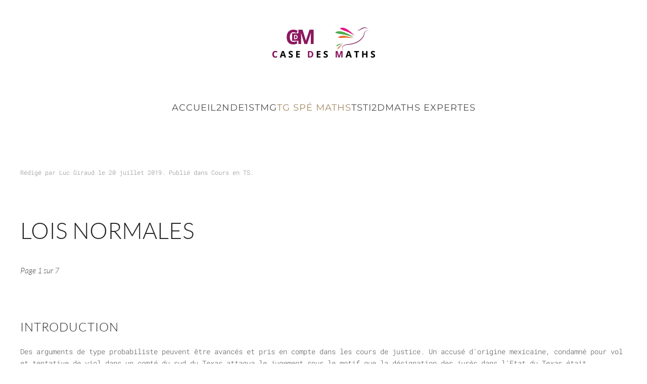

--- FILE ---
content_type: text/html; charset=utf-8
request_url: http://new.casedesmaths.net/term-generale-spe-maths/le-cours/40-ts/cours-en-ts/160-lois-normales
body_size: 6788
content:
<!DOCTYPE html>
<html lang="fr-fr" dir="ltr">
    <head>
        <meta name="viewport" content="width=device-width, initial-scale=1">
        <link rel="icon" href="/images/logo/Casedesmaths.png" sizes="any">
                <link rel="apple-touch-icon" href="/images/logo/Casedesmaths.png">
        <meta charset="utf-8" />
	<base href="http://new.casedesmaths.net/term-generale-spe-maths/le-cours/40-ts/cours-en-ts/160-lois-normales" />
	<meta name="author" content="Luc Giraud" />
	<meta name="generator" content="Joomla! - Open Source Content Management" />
	<title>Lois normales</title>
	<link href="http://new.casedesmaths.net/component/search/?Itemid=215&amp;catid=40&amp;id=160&amp;format=opensearch" rel="search" title="Valider Casedesmaths" type="application/opensearchdescription+xml" />
	<link href="/plugins/content/pdf_embed/assets/css/style.css" rel="stylesheet" />
	<link href="/plugins/system/jce/css/content.css?60a01c6cf9895e7608aefd2beb0a7f56" rel="stylesheet" />
	<link href="/templates/yootheme/css/theme.9.css?1737807684" rel="stylesheet" />
	<link href="/media/widgetkit/wk-styles-fc3e6ec3.css" rel="stylesheet" id="wk-styles-css" />
	<script src="https://cdnjs.cloudflare.com/ajax/libs/mathjax/2.7.5/MathJax.js?config=TeX-MML-AM_CHTML"></script>
	<script src="/templates/yootheme/vendor/assets/uikit/dist/js/uikit.min.js?3.0.25"></script>
	<script src="/templates/yootheme/vendor/assets/uikit/dist/js/uikit-icons-copper-hill.min.js?3.0.25"></script>
	<script src="/templates/yootheme/js/theme.js?3.0.25"></script>
	<script src="/media/jui/js/jquery.min.js?60a01c6cf9895e7608aefd2beb0a7f56"></script>
	<script src="/media/jui/js/jquery-noconflict.js?60a01c6cf9895e7608aefd2beb0a7f56"></script>
	<script src="/media/jui/js/jquery-migrate.min.js?60a01c6cf9895e7608aefd2beb0a7f56"></script>
	<script src="/media/widgetkit/uikit2-464ec4b4.js"></script>
	<script src="/media/widgetkit/wk-scripts-3f83545f.js"></script>
	<script type="text/x-mathjax-config">
MathJax.Hub.Config({"tex2jax":{"inlineMath":[["$","$"]]}});
	</script>
	<script>
document.addEventListener('DOMContentLoaded', function() {
            Array.prototype.slice.call(document.querySelectorAll('a span[id^="cloak"]')).forEach(function(span) {
                span.innerText = span.textContent;
            });
        });
	</script>
	<script>
MathJax.Hub.Config({tex2jax: {inlineMath: [['$','$'], ['\\(','\\)']], processEscapes: true}});



MathJax.Hub.Config({
  TeX: {
    Macros: {
         ssi: "{\\iff}",
      R: "{\\mathbb R}",
         GR: "{\\mathbb R}",
         C: "{\\mathbb C}",
        GC: "{\\mathbb C}",
     N: "{\\mathbb N}",
      GN: "{\\mathbb N}",  
      Z: "{\\mathbb Z}",
        GZ: "{\\mathbb Z}",
         D: "{\\mathbb D}",
         GD: "{\\mathbb D}",
        Q: "{\\mathbb Q}",
        GQ: "{\\mathbb Q}",
        ic: "{\\mathrm{i}}",
         e: "{\\mathrm{e}}",
        pp: "{\\leqslant}",
        pg: "{\\geqslant}",
        dx: "{\\mathrm{d}\ x}",
        conj: ["{\\overline #1}",1]
       
    }
  }
});
MathJax.Hub.Config({
  TeX: {
    Macros: {
      
        ds: ["{\\displaystyle #1}",1]
       
    }
  }
});
MathJax.Hub.Config({
  TeX: {
    Macros: {
      
        vv: ["{\\overrightarrow #1}",1]
       
    }
  }
});


MathJax.Hub.Config({
  TeX: {
    Macros: {
      
        abs: ["{\\left\\lvert #1\\right\\rvert }",1]
       
    }
  }
});

MathJax.Hub.Config({
  TeX: {
    Macros: {
      
        norme: ["{\\left\\lVert #1\\right\\rVert }",1]
       
    }
  }
});



MathJax.Ajax.loadComplete("[MathJax]/config/local/local.js");
 




</script>
	<script>var $theme = {};</script>

    </head>
    <body class="">

        
        
        <div class="tm-page">

                        


<div class="tm-header-mobile uk-hidden@m" uk-header>


    
        <div class="uk-navbar-container">

            <div class="uk-container uk-container-expand">
                <nav class="uk-navbar" uk-navbar="{&quot;container&quot;:&quot;.tm-header-mobile&quot;}">

                                        <div class="uk-navbar-left">

                        
                                                    <a uk-toggle aria-label="Open Menu" href="#tm-dialog-mobile" class="uk-navbar-toggle">

        
        <div uk-navbar-toggle-icon></div>

        
    </a>
                        
                    </div>
                    
                                        <div class="uk-navbar-center">

                                                    <a href="http://new.casedesmaths.net/" aria-label="Back to home" class="uk-logo uk-navbar-item">
    <picture>
<source type="image/webp" srcset="/templates/yootheme/cache/b3/Casedesmaths-b3c59b1c.webp 120w, /templates/yootheme/cache/49/Casedesmaths-49ca9582.webp 240w" sizes="(min-width: 120px) 120px">
<img alt="Casedesmaths" loading="eager" src="/templates/yootheme/cache/0d/Casedesmaths-0d61eb62.png" width="120" height="59">
</picture></a>
                        
                        
                    </div>
                    
                    
                </nav>
            </div>

        </div>

    




        <div id="tm-dialog-mobile" uk-offcanvas="container: true; overlay: true" mode="slide">
        <div class="uk-offcanvas-bar uk-flex uk-flex-column">

                        <button class="uk-offcanvas-close uk-close-large" type="button" uk-close uk-toggle="cls: uk-close-large; mode: media; media: @s"></button>
            
                        <div class="uk-margin-auto-bottom">
                
<div class="uk-grid uk-child-width-1-1">    <div>
<div class="uk-panel" id="module-menu-dialog-mobile">

    
    
<ul class="uk-nav uk-nav-default">
    
	<li class="item-101 uk-parent"><a href="/"> Accueil</a>
	<ul class="uk-nav-sub">

		<li class="item-104"><a href="/home/login"> Se connecter</a></li>
		<li class="item-194 uk-parent"><a href="/home/pour-tous"> Pour tous</a>
		<ul>

			<li class="item-239 uk-parent"><a href="/home/pour-tous/geogebra"> Geogebra</a>
			<ul>

				<li class="item-240"><a href="/home/pour-tous/geogebra/geogebra-2nde"> Geogebra 2nde</a></li>
				<li class="item-241"><a href="/home/pour-tous/geogebra/geogebra-tale"> GeoGebra Tale</a></li></ul></li></ul></li>
		<li class="item-236 uk-parent"><a href="/home/calculatrice"> Calculatrice</a>
		<ul>

			<li class="item-238"><a href="/home/calculatrice/ti-nspire"> TI NSPIRE</a></li>
			<li class="item-237"><a href="/home/calculatrice/ti-83-premium"> TI 83 PREMIUM</a></li></ul></li></ul></li>
	<li class="item-188 uk-parent"><a href="/2nde"> 2nde</a>
	<ul class="uk-nav-sub">

		<li class="item-418"><a href="/2nde/ds-2nde-2023-2024"> DS 2nde 2023-2024</a></li>
		<li class="item-410"><a href="/2nde/ds-2nde-2022-2023"> DS 2nde 2022-2023</a></li>
		<li class="item-401"><a href="/2nde/doceval-en-2nde"> DocEval en 2nde</a></li>
		<li class="item-378"><a href="/2nde/ds-2nde-2021-2022"> DS 2nde 2021-2022</a></li>
		<li class="item-404"><a href="/2nde/coopmaths-en-2nde"> CoopMaths en 2nde</a></li>
		<li class="item-355"><a href="/2nde/ds-2nde-2020-2021"> DS 2nde 2020-2021</a></li>
		<li class="item-357"><a href="/2nde/dm-2nde-2020-2021"> DM 2nde 2020-2021</a></li>
		<li class="item-283"><a href="/2nde/classe-de-2nde-05"> Classe de 2nde 05</a></li>
		<li class="item-189"><a href="/2nde/ds-2nde-2019-2020"> DS 2nde 2019-2020</a></li>
		<li class="item-206"><a href="/2nde/dm-2nde-2019-2020"> DM 2nde 2019-2020</a></li>
		<li class="item-380 uk-nav-divider"></li>
		<li class="item-356 uk-nav-divider"></li>
		<li class="item-284"><a href="/2nde/travail-de-groupes"> Travail de groupes</a></li></ul></li>
	<li class="item-372 uk-parent"><a href="/1stmg"> 1STMG</a>
	<ul class="uk-nav-sub">

		<li class="item-373"><a href="/1stmg/ds-1stmg-2021-2022"> DS 1STMG 2021-2022</a></li>
		<li class="item-403"><a href="/1stmg/doceval-1stmg"> DocEval 1STMG</a></li>
		<li class="item-405"><a href="/1stmg/coopmaths-en-1stmg"> CoopMaths en 1STMG</a></li></ul></li>
	<li class="item-154 uk-active uk-parent"><a href="/term-generale-spe-maths">  TG Spé Maths</a>
	<ul class="uk-nav-sub">

		<li class="item-416"><a href="/term-generale-spe-maths/ds-tmaths-2023-2024"> DS TMATHS 2023-2024</a></li>
		<li class="item-233"><a href="/term-generale-spe-maths/exercices-ts"> Exercices TS</a></li>
		<li class="item-242"><a href="/term-generale-spe-maths/ds-2018-2019"> DS 2018-2019</a></li>
		<li class="item-243"><a href="/term-generale-spe-maths/dm-ts-2018-2019"> DM TS 2018-2019</a></li>
		<li class="item-358 uk-nav-divider"></li>
		<li class="item-382 uk-nav-divider"></li>
		<li class="item-383"><a href="/term-generale-spe-maths/le-grand-oral"> Le grand oral</a></li>
		<li class="item-409"><a href="/term-generale-spe-maths/dm-tmaths-2022-2023"> DM TMATHS 2022-2023</a></li>
		<li class="item-408"><a href="/term-generale-spe-maths/ds-tmaths3-2022-2023"> DS TMATHS3 2022-2023</a></li>
		<li class="item-413 uk-nav-divider"></li>
		<li class="item-374"><a href="/term-generale-spe-maths/ds-tmaths-2021-2022"> DS TMATHS 2021-2022</a></li>
		<li class="item-400"><a href="/term-generale-spe-maths/doceval-en-tale-generale"> DocEval en Tale Générale</a></li>
		<li class="item-375"><a href="/term-generale-spe-maths/dm-tmaths-2021-2022"> DM TMATHS 2021-2022</a></li>
		<li class="item-359 uk-nav-divider"></li>
		<li class="item-360"><a href="/term-generale-spe-maths/ds-tmaths3-2020-2021"> DS TMATHS3 2020-2021</a></li>
		<li class="item-361"><a href="/term-generale-spe-maths/dm-tmaths3-2020-2021"> DM TMATHS3 2020-2021</a></li>
		<li class="item-196"><a href="/term-generale-spe-maths/ds-ts-2019-2020"> DS TS 2019-2020</a></li>
		<li class="item-155"><a href="/term-generale-spe-maths/annales-s-2013"> Annales S 2013</a></li>
		<li class="item-193"><a href="/term-generale-spe-maths/dm-ts-2019-2020"> DM TS 2019-2020</a></li>
		<li class="item-207 uk-nav-divider"></li>
		<li class="item-157"><a href="/term-generale-spe-maths/annales-s-2014"> Annales S 2014</a></li>
		<li class="item-158"><a href="/term-generale-spe-maths/annales-s-2015"> Annales S 2015</a></li>
		<li class="item-187"><a href="/term-generale-spe-maths/annales-s-2016"> Annales S 2016</a></li>
		<li class="item-190"><a href="/term-generale-spe-maths/annales-s-2017"> Annales S 2017</a></li>
		<li class="item-191"><a href="/term-generale-spe-maths/annales-s-2018"> Annales S 2018</a></li>
		<li class="item-192"><a href="/term-generale-spe-maths/annales-s-2019"> Annales S 2019</a></li>
		<li class="item-234 uk-nav-divider"></li>
		<li class="item-215 uk-active"><a href="/term-generale-spe-maths/le-cours"> Le cours</a></li></ul></li>
	<li class="item-159 uk-parent"><a href="/tsti2d"> TSTI2D</a>
	<ul class="uk-nav-sub">

		<li class="item-417"><a href="/tsti2d/ds-tsti2d-2023-2024"> DS TSTI2D 2023-2024</a></li>
		<li class="item-406"><a href="/tsti2d/ds-tsti2d-2022-2023"> DS TSTI2D 2022-2023</a></li>
		<li class="item-376"><a href="/tsti2d/ds-tsti2d-2021-2022"> DS TSTI2D 2021-2022</a></li>
		<li class="item-402"><a href="/tsti2d/doceval-tsti2d"> DocEval TSTI2D</a></li>
		<li class="item-354"><a href="/tsti2d/ds-tsti2d-2020-2021"> DS TSTI2D 2020-2021</a></li>
		<li class="item-352"><a href="/tsti2d/dm-tsti2d-2020-2021"> DM TSTI2D 2020-2021</a></li>
		<li class="item-197"><a href="/tsti2d/ds-tsti2d-2019-2020"> DS TSTI2D 2019-2020</a></li>
		<li class="item-198"><a href="/tsti2d/dm-tsti2d-2019-2020"> DM TSTI2D 2019-2020</a></li>
		<li class="item-208 uk-nav-divider"></li>
		<li class="item-407 uk-nav-divider"></li>
		<li class="item-381 uk-nav-divider"></li>
		<li class="item-353 uk-nav-divider"></li>
		<li class="item-209"><a href="/tsti2d/annales-tsti2d-2014"> Annales  2014</a></li>
		<li class="item-210"><a href="/tsti2d/annales-2015"> Annales 2015</a></li>
		<li class="item-211"><a href="/tsti2d/annales-2016"> Annales 2016</a></li>
		<li class="item-160"><a href="/tsti2d/annales-sti2d-2013"> Annales  2013</a></li>
		<li class="item-212"><a href="/tsti2d/annales-2017"> Annales 2017</a></li>
		<li class="item-213"><a href="/tsti2d/annales-2018"> Annales 2018</a></li>
		<li class="item-214"><a href="/tsti2d/annales-2019"> Annales 2019</a></li>
		<li class="item-261"><a href="/tsti2d/ds-2018-2019"> DS 2018-2019</a></li>
		<li class="item-262"><a href="/tsti2d/dm-2018-2019"> DM 2018-2019</a></li>
		<li class="item-384"><a href="/tsti2d/le-grand-oral"> Le grand Oral</a></li></ul></li>
	<li class="item-199 uk-parent"><a href="/maths-expertes"> Maths Expertes</a>
	<ul class="uk-nav-sub">

		<li class="item-419"><a href="/maths-expertes/ds-tmex-2023-2024"> DS TMEX 2023-2024</a></li>
		<li class="item-411"><a href="/maths-expertes/ds-tmex1-2022-2023"> DS TMEX1 2022-2023</a></li>
		<li class="item-259 uk-nav-divider"></li>
		<li class="item-363"><a href="/maths-expertes/ds-maths-expertes-2020-2021"> DS Maths Expertes 2020-2021</a></li>
		<li class="item-200"><a href="/maths-expertes/dm-ts-spemaths-2019-2020"> DM TS SpéMaths 2019-2020</a></li>
		<li class="item-362 uk-nav-divider"></li>
		<li class="item-364"><a href="/maths-expertes/dm-maths-expertes-2020-2021"> DM Maths Expertes 2020-2021</a></li>
		<li class="item-201"><a href="/maths-expertes/ds-spe-maths-ts-2019-2020"> DS Spé-Maths TS 2019-2020</a></li></ul></li></ul>

</div>
</div></div>
            </div>
            
            
        </div>
    </div>
    
    
    

</div>





<div class="tm-header uk-visible@m" uk-header>




        <div class="tm-headerbar-default tm-headerbar tm-headerbar-top">
        <div class="uk-container">

                            <div class="uk-flex uk-flex-center"><div><a href="http://new.casedesmaths.net/" aria-label="Back to home" class="uk-logo">
    <picture>
<source type="image/webp" srcset="/templates/yootheme/cache/d2/Casedesmaths-d28b0dd4.webp 270w, /templates/yootheme/cache/f2/Casedesmaths-f27c478e.webp 540w" sizes="(min-width: 270px) 270px">
<img alt="Casedesmaths" loading="eager" src="/templates/yootheme/cache/6c/Casedesmaths-6c2f7daa.png" width="270" height="133">
</picture><picture>
<source type="image/webp" srcset="/templates/yootheme/cache/d2/Casedesmaths-d28b0dd4.webp 270w, /templates/yootheme/cache/f2/Casedesmaths-f27c478e.webp 540w" sizes="(min-width: 270px) 270px">
<img class="uk-logo-inverse" alt="Casedesmaths" loading="eager" src="/templates/yootheme/cache/6c/Casedesmaths-6c2f7daa.png" width="270" height="133">
</picture></a></div></div>
            
            
        </div>
    </div>
    
    
                <div uk-sticky media="@m" cls-active="uk-navbar-sticky" sel-target=".uk-navbar-container">
        
            <div class="uk-navbar-container uk-navbar-primary">

                <div class="uk-container">
                    <nav class="uk-navbar" uk-navbar="{&quot;align&quot;:&quot;left&quot;,&quot;container&quot;:&quot;.tm-header &gt; [uk-sticky]&quot;,&quot;boundary&quot;:&quot;.tm-header .uk-navbar-container&quot;}">

                        
                        <div class="uk-navbar-center">

                                                            
<ul class="uk-navbar-nav">
    
	<li class="item-101 uk-parent"><a href="/"> Accueil</a>
	<div class="uk-navbar-dropdown"><div class="uk-navbar-dropdown-grid uk-child-width-1-1" uk-grid><div><ul class="uk-nav uk-navbar-dropdown-nav">

		<li class="item-104"><a href="/home/login"> Se connecter</a></li>
		<li class="item-194 uk-parent"><a href="/home/pour-tous"> Pour tous</a>
		<ul class="uk-nav-sub">

			<li class="item-239 uk-parent"><a href="/home/pour-tous/geogebra"> Geogebra</a>
			<ul>

				<li class="item-240"><a href="/home/pour-tous/geogebra/geogebra-2nde"> Geogebra 2nde</a></li>
				<li class="item-241"><a href="/home/pour-tous/geogebra/geogebra-tale"> GeoGebra Tale</a></li></ul></li></ul></li>
		<li class="item-236 uk-parent"><a href="/home/calculatrice"> Calculatrice</a>
		<ul class="uk-nav-sub">

			<li class="item-238"><a href="/home/calculatrice/ti-nspire"> TI NSPIRE</a></li>
			<li class="item-237"><a href="/home/calculatrice/ti-83-premium"> TI 83 PREMIUM</a></li></ul></li></ul></div></div></div></li>
	<li class="item-188 uk-parent"><a href="/2nde"> 2nde</a>
	<div class="uk-navbar-dropdown"><div class="uk-navbar-dropdown-grid uk-child-width-1-1" uk-grid><div><ul class="uk-nav uk-navbar-dropdown-nav">

		<li class="item-418"><a href="/2nde/ds-2nde-2023-2024"> DS 2nde 2023-2024</a></li>
		<li class="item-410"><a href="/2nde/ds-2nde-2022-2023"> DS 2nde 2022-2023</a></li>
		<li class="item-401"><a href="/2nde/doceval-en-2nde"> DocEval en 2nde</a></li>
		<li class="item-378"><a href="/2nde/ds-2nde-2021-2022"> DS 2nde 2021-2022</a></li>
		<li class="item-404"><a href="/2nde/coopmaths-en-2nde"> CoopMaths en 2nde</a></li>
		<li class="item-355"><a href="/2nde/ds-2nde-2020-2021"> DS 2nde 2020-2021</a></li>
		<li class="item-357"><a href="/2nde/dm-2nde-2020-2021"> DM 2nde 2020-2021</a></li>
		<li class="item-283"><a href="/2nde/classe-de-2nde-05"> Classe de 2nde 05</a></li>
		<li class="item-189"><a href="/2nde/ds-2nde-2019-2020"> DS 2nde 2019-2020</a></li>
		<li class="item-206"><a href="/2nde/dm-2nde-2019-2020"> DM 2nde 2019-2020</a></li>
		<li class="item-380 uk-nav-divider"></li>
		<li class="item-356 uk-nav-divider"></li>
		<li class="item-284"><a href="/2nde/travail-de-groupes"> Travail de groupes</a></li></ul></div></div></div></li>
	<li class="item-372 uk-parent"><a href="/1stmg"> 1STMG</a>
	<div class="uk-navbar-dropdown"><div class="uk-navbar-dropdown-grid uk-child-width-1-1" uk-grid><div><ul class="uk-nav uk-navbar-dropdown-nav">

		<li class="item-373"><a href="/1stmg/ds-1stmg-2021-2022"> DS 1STMG 2021-2022</a></li>
		<li class="item-403"><a href="/1stmg/doceval-1stmg"> DocEval 1STMG</a></li>
		<li class="item-405"><a href="/1stmg/coopmaths-en-1stmg"> CoopMaths en 1STMG</a></li></ul></div></div></div></li>
	<li class="item-154 uk-active uk-parent"><a href="/term-generale-spe-maths">  TG Spé Maths</a>
	<div class="uk-navbar-dropdown"><div class="uk-navbar-dropdown-grid uk-child-width-1-1" uk-grid><div><ul class="uk-nav uk-navbar-dropdown-nav">

		<li class="item-416"><a href="/term-generale-spe-maths/ds-tmaths-2023-2024"> DS TMATHS 2023-2024</a></li>
		<li class="item-233"><a href="/term-generale-spe-maths/exercices-ts"> Exercices TS</a></li>
		<li class="item-242"><a href="/term-generale-spe-maths/ds-2018-2019"> DS 2018-2019</a></li>
		<li class="item-243"><a href="/term-generale-spe-maths/dm-ts-2018-2019"> DM TS 2018-2019</a></li>
		<li class="item-358 uk-nav-divider"></li>
		<li class="item-382 uk-nav-divider"></li>
		<li class="item-383"><a href="/term-generale-spe-maths/le-grand-oral"> Le grand oral</a></li>
		<li class="item-409"><a href="/term-generale-spe-maths/dm-tmaths-2022-2023"> DM TMATHS 2022-2023</a></li>
		<li class="item-408"><a href="/term-generale-spe-maths/ds-tmaths3-2022-2023"> DS TMATHS3 2022-2023</a></li>
		<li class="item-413 uk-nav-divider"></li>
		<li class="item-374"><a href="/term-generale-spe-maths/ds-tmaths-2021-2022"> DS TMATHS 2021-2022</a></li>
		<li class="item-400"><a href="/term-generale-spe-maths/doceval-en-tale-generale"> DocEval en Tale Générale</a></li>
		<li class="item-375"><a href="/term-generale-spe-maths/dm-tmaths-2021-2022"> DM TMATHS 2021-2022</a></li>
		<li class="item-359 uk-nav-divider"></li>
		<li class="item-360"><a href="/term-generale-spe-maths/ds-tmaths3-2020-2021"> DS TMATHS3 2020-2021</a></li>
		<li class="item-361"><a href="/term-generale-spe-maths/dm-tmaths3-2020-2021"> DM TMATHS3 2020-2021</a></li>
		<li class="item-196"><a href="/term-generale-spe-maths/ds-ts-2019-2020"> DS TS 2019-2020</a></li>
		<li class="item-155"><a href="/term-generale-spe-maths/annales-s-2013"> Annales S 2013</a></li>
		<li class="item-193"><a href="/term-generale-spe-maths/dm-ts-2019-2020"> DM TS 2019-2020</a></li>
		<li class="item-207 uk-nav-divider"></li>
		<li class="item-157"><a href="/term-generale-spe-maths/annales-s-2014"> Annales S 2014</a></li>
		<li class="item-158"><a href="/term-generale-spe-maths/annales-s-2015"> Annales S 2015</a></li>
		<li class="item-187"><a href="/term-generale-spe-maths/annales-s-2016"> Annales S 2016</a></li>
		<li class="item-190"><a href="/term-generale-spe-maths/annales-s-2017"> Annales S 2017</a></li>
		<li class="item-191"><a href="/term-generale-spe-maths/annales-s-2018"> Annales S 2018</a></li>
		<li class="item-192"><a href="/term-generale-spe-maths/annales-s-2019"> Annales S 2019</a></li>
		<li class="item-234 uk-nav-divider"></li>
		<li class="item-215 uk-active"><a href="/term-generale-spe-maths/le-cours"> Le cours</a></li></ul></div></div></div></li>
	<li class="item-159 uk-parent"><a href="/tsti2d"> TSTI2D</a>
	<div class="uk-navbar-dropdown"><div class="uk-navbar-dropdown-grid uk-child-width-1-1" uk-grid><div><ul class="uk-nav uk-navbar-dropdown-nav">

		<li class="item-417"><a href="/tsti2d/ds-tsti2d-2023-2024"> DS TSTI2D 2023-2024</a></li>
		<li class="item-406"><a href="/tsti2d/ds-tsti2d-2022-2023"> DS TSTI2D 2022-2023</a></li>
		<li class="item-376"><a href="/tsti2d/ds-tsti2d-2021-2022"> DS TSTI2D 2021-2022</a></li>
		<li class="item-402"><a href="/tsti2d/doceval-tsti2d"> DocEval TSTI2D</a></li>
		<li class="item-354"><a href="/tsti2d/ds-tsti2d-2020-2021"> DS TSTI2D 2020-2021</a></li>
		<li class="item-352"><a href="/tsti2d/dm-tsti2d-2020-2021"> DM TSTI2D 2020-2021</a></li>
		<li class="item-197"><a href="/tsti2d/ds-tsti2d-2019-2020"> DS TSTI2D 2019-2020</a></li>
		<li class="item-198"><a href="/tsti2d/dm-tsti2d-2019-2020"> DM TSTI2D 2019-2020</a></li>
		<li class="item-208 uk-nav-divider"></li>
		<li class="item-407 uk-nav-divider"></li>
		<li class="item-381 uk-nav-divider"></li>
		<li class="item-353 uk-nav-divider"></li>
		<li class="item-209"><a href="/tsti2d/annales-tsti2d-2014"> Annales  2014</a></li>
		<li class="item-210"><a href="/tsti2d/annales-2015"> Annales 2015</a></li>
		<li class="item-211"><a href="/tsti2d/annales-2016"> Annales 2016</a></li>
		<li class="item-160"><a href="/tsti2d/annales-sti2d-2013"> Annales  2013</a></li>
		<li class="item-212"><a href="/tsti2d/annales-2017"> Annales 2017</a></li>
		<li class="item-213"><a href="/tsti2d/annales-2018"> Annales 2018</a></li>
		<li class="item-214"><a href="/tsti2d/annales-2019"> Annales 2019</a></li>
		<li class="item-261"><a href="/tsti2d/ds-2018-2019"> DS 2018-2019</a></li>
		<li class="item-262"><a href="/tsti2d/dm-2018-2019"> DM 2018-2019</a></li>
		<li class="item-384"><a href="/tsti2d/le-grand-oral"> Le grand Oral</a></li></ul></div></div></div></li>
	<li class="item-199 uk-parent"><a href="/maths-expertes"> Maths Expertes</a>
	<div class="uk-navbar-dropdown"><div class="uk-navbar-dropdown-grid uk-child-width-1-1" uk-grid><div><ul class="uk-nav uk-navbar-dropdown-nav">

		<li class="item-419"><a href="/maths-expertes/ds-tmex-2023-2024"> DS TMEX 2023-2024</a></li>
		<li class="item-411"><a href="/maths-expertes/ds-tmex1-2022-2023"> DS TMEX1 2022-2023</a></li>
		<li class="item-259 uk-nav-divider"></li>
		<li class="item-363"><a href="/maths-expertes/ds-maths-expertes-2020-2021"> DS Maths Expertes 2020-2021</a></li>
		<li class="item-200"><a href="/maths-expertes/dm-ts-spemaths-2019-2020"> DM TS SpéMaths 2019-2020</a></li>
		<li class="item-362 uk-nav-divider"></li>
		<li class="item-364"><a href="/maths-expertes/dm-maths-expertes-2020-2021"> DM Maths Expertes 2020-2021</a></li>
		<li class="item-201"><a href="/maths-expertes/ds-spe-maths-ts-2019-2020"> DS Spé-Maths TS 2019-2020</a></li></ul></div></div></div></li></ul>

                            
                        </div>

                        
                    </nav>
                </div>

            </div>

                </div>
        
    
    






</div>

            
            

            
            <div id="tm-main"  class="tm-main uk-section uk-section-default" uk-height-viewport="expand: true">
                <div class="uk-container">

                    
                            
            
            <div id="system-message-container" data-messages="[]">
</div>

            <article id="article-160" class="uk-article" data-permalink="http://new.casedesmaths.net/term-generale-spe-maths/le-cours/40-ts/cours-en-ts/160-lois-normales" typeof="Article" vocab="https://schema.org/">

    <meta property="name" content="Lois normales">
    <meta property="author" typeof="Person" content="Luc Giraud">
    <meta property="dateModified" content="2019-07-20T14:07:14+02:00">
    <meta property="datePublished" content="2019-07-20T14:07:14+02:00">
    <meta class="uk-margin-remove-adjacent" property="articleSection" content="Cours en TS">

    
    
                            <p class="uk-margin-top uk-margin-remove-bottom uk-article-meta">
                Rédigé par Luc Giraud le <time datetime="2019-07-20T14:07:14+00:00">20 juillet 2019</time>.                Publié dans <a href="/term-generale-spe-maths/le-cours/40-ts/cours-en-ts" >Cours en TS</a>.            </p>
                
                    <h1 property="headline" class="uk-margin-large-top uk-margin-remove-bottom uk-article-title">
                Lois normales            </h1>
        
        
        
        
            
            
            
        
        
                <div  class="uk-margin-medium-top" property="text">

                            
<p class="uk-text-meta tm-page-break tm-page-break-first-page">Page 1 sur 7</p>
            
                            <div class="pagenavcounter">Page 1 sur 7</div><p>&nbsp;</p>
<h3>Introduction</h3>
<p>Des arguments de type probabiliste peuvent être avancés et pris en compte dans les cours de justice. Un accusé d'origine mexicaine, condamné pour vol et tentative de viol dans un comté du sud du Texas attaqua le jugement sous le motif que la désignation des jurés dans l'Etat du Texas était discriminatoire pour les Américains d'origine mexicaine. Son argument était que ceux-ci n'étaient pas suffisamment représentés dans les jurys populaires.</p>
<h5>Attendu de la Cour Suprême des Etats-Unis (affaire Castaneda contre Partida) :</h5>
<p>« Si les jurés étaient tirés au hasard dans l'ensemble de la population, le nombre d'américains mexicains dans l'échantillon pourrait alors être modélisé par une &nbsp;distribution binomiale $\ldots$</p>
<p>Etant donné que &nbsp;79,1 &nbsp;% &nbsp;de la population est mexico-américaine, le nombre attendu d'américains mexicains parmi les &nbsp;870 &nbsp;personnes convoquées en tant que grands jurés pendant la période de 11 ans est approximativement 688. Le nombre observé est 339.</p>
<p>Bien sûr, dans n'importe quel tirage considéré, une certaine fluctuation par rapport au nombre attendu est prévisible. Le point essentiel cependant, est que le modèle statistique montre que les résultats d'un tirage au sort tombent vraisemblablement dans le voisinage de la valeur attendue?</p>
<p>La mesure des fluctuations prévues par rapport à la valeur attendue est l'écart type, défini pour la distribution binomiale comme la racine carrée de la taille de l'échantillon (ici 870) fois la probabilité de sélectionner un américain mexicain (ici 0,791) fois la probabilité de sélectionner un non américain mexicain (ici 0,209)?</p>
<p>Ainsi, dans ce cas, l'écart type est approximativement de 12.</p>
<p>En règle générale pour de si grands échantillons, si la différence entre la valeur attendue et le nombre observé est plus grand que deux ou trois écarts types, alors l'hypothèse que le tirage du jury était au hasard serait suspect à un spécialiste des sciences humaines.</p>
<p>Les données sur 11 années reflètent ici une différence d'environ 29 écarts types. Un calcul détaillé révèle qu'un éloignement aussi important de la valeur attendue se produirait avec moins d'une chance sur $10^{140}$. »</p>
<p>Questions</p>
<ol>
	<li>Définir la variable aléatoire qui, dans cette situation, suit une loi binomiale.</li>
	<li>Quels sont les paramètres de la loi binomiale ?</li>
	<li>A quel calcul correspond la valeur 688 ?</li>
	<li>Effectuer le calcul de l'écart-type</li>A quoi correspond la « différence de 29 écarts types »? <br />
	<li>A quel évènement correspond la probabilité $10^{-140}$ ?</li>
	<li>La constitution des jurys est-elle aléatoire ? <br /><br /></li>
</ol>
<p>&nbsp;</p>
<div class="repondu">La population du Texas est assez grande pour que les 870 jurés soient assimilés à un échantillon de 870 boules tirées avec remise dans une urne qui en contient 1000 dont 791 vertes représentent les personnes d'origine mexicaine, les autres boules sont rouges.<br /> La probabilité d'obtenir 339 boules vertes ou moins est égale à $\displaystyle\sum_{k=0}^{339}\binom{870}{k}\times 0,791^k\times \left (1-0,791\right )^{870-k}$.<br /> Les calculatrices classiques ne permettent pas d'effectuer ce calcul, à cause d'un dépassement de capacité au moment du calcul des coefficients binomiaux.</div>
<p>Il semble opportun « d'approcher »la loi $\mathcal{B}\left (870;0,791\right )$ par une loi permettant de calculer $P\left ([0;339]\right )$ plus facilement.</p>
<p>&nbsp;</p>
<p>La première opération à effectuer semble être de « centrer »$X_n$, suivant la loi $\mathcal{B}(870;0,791)$, autour de 0.</p>
<p>&nbsp;</p>
<div class="pager">
<div class="uk-grid-small uk-flex-middle uk-text-default" uk-grid>
	<div>
		<a class="uk-button uk-button-secondary" href="/term-generale-spe-maths/le-cours/40-ts/cours-en-ts/160-lois-normales?start=1" aria-label="Suivant: Théorème de Moivre - Laplace (Page 2 sur 7)" rel="next">Page suivante</a>
	</div>

		<div>
		Théorème de Moivre - Laplace	</div>
	
</div>

<div class="uk-grid-small uk-flex-middle uk-child-width-auto uk-text-default uk-margin-top" uk-grid>
	<div>
		Page 	</div>
	<div>

		<ul class="uk-pagination">
						<li class="uk-active">
									<span>1</span>
							</li>
						<li>
									<a href="/term-generale-spe-maths/le-cours/40-ts/cours-en-ts/160-lois-normales?start=1">2</a>
							</li>
						<li>
									<a href="/term-generale-spe-maths/le-cours/40-ts/cours-en-ts/160-lois-normales?start=2">3</a>
							</li>
						<li>
									<a href="/term-generale-spe-maths/le-cours/40-ts/cours-en-ts/160-lois-normales?start=3">4</a>
							</li>
						<li>
									<a href="/term-generale-spe-maths/le-cours/40-ts/cours-en-ts/160-lois-normales?start=4">5</a>
							</li>
						<li>
									<a href="/term-generale-spe-maths/le-cours/40-ts/cours-en-ts/160-lois-normales?start=5">6</a>
							</li>
						<li>
									<a href="/term-generale-spe-maths/le-cours/40-ts/cours-en-ts/160-lois-normales?start=6">7</a>
							</li>
						<li>
									<a href="/term-generale-spe-maths/le-cours/40-ts/cours-en-ts/160-lois-normales?showall=1">Toutes les pages</a>
							</li>
					</ul>

	</div>
</div>
</div>            
        </div>
        
        
        
                <ul class="uk-list">

            
            
                            <li>Vues: 22517</li>
            
        </ul>
        
                <ul class="uk-subnav">
                        <li><a href="/term-generale-spe-maths/le-cours/40-ts/cours-en-ts/160-lois-normales?tmpl=component&amp;print=1" title="Imprimer l'article < Lois normales >" onclick="window.open(this.href,'win2','status=no,toolbar=no,scrollbars=yes,titlebar=no,menubar=no,resizable=yes,width=640,height=480,directories=no,location=no'); return false;" rel="nofollow">			<span class="icon-print" aria-hidden="true"></span>
		Imprimer	</a></li>
                    </ul>
        
                
<ul class="uk-pagination uk-margin-medium">
    <li>        <a href="/term-generale-spe-maths/le-cours/40-ts/cours-en-ts/161-estimation"><span uk-pagination-previous></span> Précédent</a>
    </li>
    <li class="uk-margin-auto-left">    <a href="/term-generale-spe-maths/le-cours/40-ts/cours-en-ts/159-probabilites-discretes">Suivant <span uk-pagination-next></span></a>
    </li>
</ul>        
        
    
</article>

            
                        
                </div>
            </div>
            
            
<div class="tm-bottom uk-section-default uk-section">

    
        
        
        
                        <div class="uk-container">
            
                
                
<div class="uk-grid uk-child-width-expand@m">    <div>
<div class="uk-panel" id="module-120">

    
        <h3>

                Rechercher        
        </h3>

    
    

    <form id="search-120" action="/term-generale-spe-maths/le-cours" method="post" role="search" class="uk-search uk-search-default"><span uk-search-icon></span><input name="searchword" placeholder="Rechercher" minlength="3" aria-label="Rechercher" type="search" class="uk-search-input"><input type="hidden" name="task" value="search"><input type="hidden" name="option" value="com_search"><input type="hidden" name="Itemid" value="215"></form>






</div>
</div></div>
                        </div>
            
        
    
</div>


            <!-- Builder #footer -->
        </div>

        
        

    </body>
</html>


--- FILE ---
content_type: application/javascript; charset=utf-8
request_url: https://cdnjs.cloudflare.com/ajax/libs/mathjax/2.7.5/extensions/TeX/mathchoice.js?V=2.7.5
body_size: 221
content:
/*
 *  /MathJax/extensions/TeX/mathchoice.js
 *
 *  Copyright (c) 2009-2018 The MathJax Consortium
 *
 *  Licensed under the Apache License, Version 2.0 (the "License");
 *  you may not use this file except in compliance with the License.
 *  You may obtain a copy of the License at
 *
 *      http://www.apache.org/licenses/LICENSE-2.0
 *
 *  Unless required by applicable law or agreed to in writing, software
 *  distributed under the License is distributed on an "AS IS" BASIS,
 *  WITHOUT WARRANTIES OR CONDITIONS OF ANY KIND, either express or implied.
 *  See the License for the specific language governing permissions and
 *  limitations under the License.
 */

MathJax.Hub.Register.StartupHook("TeX Jax Ready",function(){var c="2.7.5";var a=MathJax.ElementJax.mml;var d=MathJax.InputJax.TeX;var b=d.Definitions;b.Add({macros:{mathchoice:"MathChoice"}},null,true);d.Parse.Augment({MathChoice:function(f){var i=this.ParseArg(f),e=this.ParseArg(f),g=this.ParseArg(f),h=this.ParseArg(f);this.Push(a.TeXmathchoice(i,e,g,h))}});a.TeXmathchoice=a.mbase.Subclass({type:"TeXmathchoice",notParent:true,choice:function(){if(this.selection!=null){return this.selection}if(this.choosing){return 2}this.choosing=true;var f=0,e=this.getValues("displaystyle","scriptlevel");if(e.scriptlevel>0){f=Math.min(3,e.scriptlevel+1)}else{f=(e.displaystyle?0:1)}var g=this.inherit;while(g&&g.type!=="math"){g=g.inherit}if(g){this.selection=f}this.choosing=false;return f},selected:function(){return this.data[this.choice()]},setTeXclass:function(e){return this.selected().setTeXclass(e)},isSpacelike:function(){return this.selected().isSpacelike()},isEmbellished:function(){return this.selected().isEmbellished()},Core:function(){return this.selected()},CoreMO:function(){return this.selected().CoreMO()},toHTML:function(e){e=this.HTMLcreateSpan(e);e.bbox=this.Core().toHTML(e).bbox;if(e.firstChild&&e.firstChild.style.marginLeft){e.style.marginLeft=e.firstChild.style.marginLeft;e.firstChild.style.marginLeft=""}return e},toSVG:function(){var e=this.Core().toSVG();this.SVGsaveData(e);return e},toCommonHTML:function(e){e=this.CHTMLcreateNode(e);this.CHTMLhandleStyle(e);this.CHTMLhandleColor(e);this.CHTMLaddChild(e,this.choice(),{});return e},toPreviewHTML:function(e){e=this.PHTMLcreateSpan(e);this.PHTMLhandleStyle(e);this.PHTMLhandleColor(e);this.PHTMLaddChild(e,this.choice(),{});return e}});MathJax.Hub.Startup.signal.Post("TeX mathchoice Ready")});MathJax.Ajax.loadComplete("[MathJax]/extensions/TeX/mathchoice.js");
